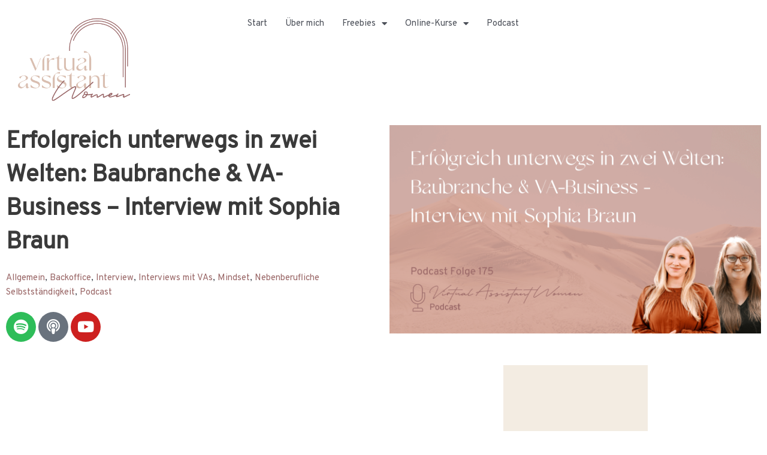

--- FILE ---
content_type: text/css
request_url: https://usercontent.one/wp/www.virtual-assistant-women.de/wp-content/uploads/elementor/css/post-7821.css?media=1759781524?ver=1769780762
body_size: 1147
content:
.elementor-7821 .elementor-element.elementor-element-7591c7e:not(.elementor-motion-effects-element-type-background), .elementor-7821 .elementor-element.elementor-element-7591c7e > .elementor-motion-effects-container > .elementor-motion-effects-layer{background-color:var( --e-global-color-primary );}.elementor-7821 .elementor-element.elementor-element-7591c7e{transition:background 0.3s, border 0.3s, border-radius 0.3s, box-shadow 0.3s;padding:30px 0px 15px 0px;}.elementor-7821 .elementor-element.elementor-element-7591c7e > .elementor-background-overlay{transition:background 0.3s, border-radius 0.3s, opacity 0.3s;}.elementor-7821 .elementor-element.elementor-element-3f74882 > .elementor-widget-wrap > .elementor-widget:not(.elementor-widget__width-auto):not(.elementor-widget__width-initial):not(:last-child):not(.elementor-absolute){margin-bottom:40px;}.elementor-widget-nav-menu .elementor-nav-menu .elementor-item{font-family:var( --e-global-typography-primary-font-family ), Sans-serif;font-size:var( --e-global-typography-primary-font-size );font-weight:var( --e-global-typography-primary-font-weight );line-height:var( --e-global-typography-primary-line-height );}.elementor-widget-nav-menu .elementor-nav-menu--main .elementor-item{color:var( --e-global-color-text );fill:var( --e-global-color-text );}.elementor-widget-nav-menu .elementor-nav-menu--main .elementor-item:hover,
					.elementor-widget-nav-menu .elementor-nav-menu--main .elementor-item.elementor-item-active,
					.elementor-widget-nav-menu .elementor-nav-menu--main .elementor-item.highlighted,
					.elementor-widget-nav-menu .elementor-nav-menu--main .elementor-item:focus{color:var( --e-global-color-accent );fill:var( --e-global-color-accent );}.elementor-widget-nav-menu .elementor-nav-menu--main:not(.e--pointer-framed) .elementor-item:before,
					.elementor-widget-nav-menu .elementor-nav-menu--main:not(.e--pointer-framed) .elementor-item:after{background-color:var( --e-global-color-accent );}.elementor-widget-nav-menu .e--pointer-framed .elementor-item:before,
					.elementor-widget-nav-menu .e--pointer-framed .elementor-item:after{border-color:var( --e-global-color-accent );}.elementor-widget-nav-menu{--e-nav-menu-divider-color:var( --e-global-color-text );}.elementor-widget-nav-menu .elementor-nav-menu--dropdown .elementor-item, .elementor-widget-nav-menu .elementor-nav-menu--dropdown  .elementor-sub-item{font-family:var( --e-global-typography-accent-font-family ), Sans-serif;font-size:var( --e-global-typography-accent-font-size );font-weight:var( --e-global-typography-accent-font-weight );}.elementor-7821 .elementor-element.elementor-element-d34df93 .elementor-nav-menu .elementor-item{font-family:var( --e-global-typography-text-font-family ), Sans-serif;font-size:var( --e-global-typography-text-font-size );font-weight:var( --e-global-typography-text-font-weight );line-height:var( --e-global-typography-text-line-height );}.elementor-7821 .elementor-element.elementor-element-d34df93 .elementor-nav-menu--main .elementor-item{color:var( --e-global-color-46abf110 );fill:var( --e-global-color-46abf110 );}.elementor-7821 .elementor-element.elementor-element-d34df93 .elementor-nav-menu--main .elementor-item:hover,
					.elementor-7821 .elementor-element.elementor-element-d34df93 .elementor-nav-menu--main .elementor-item.elementor-item-active,
					.elementor-7821 .elementor-element.elementor-element-d34df93 .elementor-nav-menu--main .elementor-item.highlighted,
					.elementor-7821 .elementor-element.elementor-element-d34df93 .elementor-nav-menu--main .elementor-item:focus{color:var( --e-global-color-b91b453 );fill:var( --e-global-color-b91b453 );}.elementor-7821 .elementor-element.elementor-element-d34df93 .e--pointer-framed .elementor-item:before{border-width:0px;}.elementor-7821 .elementor-element.elementor-element-d34df93 .e--pointer-framed.e--animation-draw .elementor-item:before{border-width:0 0 0px 0px;}.elementor-7821 .elementor-element.elementor-element-d34df93 .e--pointer-framed.e--animation-draw .elementor-item:after{border-width:0px 0px 0 0;}.elementor-7821 .elementor-element.elementor-element-d34df93 .e--pointer-framed.e--animation-corners .elementor-item:before{border-width:0px 0 0 0px;}.elementor-7821 .elementor-element.elementor-element-d34df93 .e--pointer-framed.e--animation-corners .elementor-item:after{border-width:0 0px 0px 0;}.elementor-7821 .elementor-element.elementor-element-d34df93 .e--pointer-underline .elementor-item:after,
					 .elementor-7821 .elementor-element.elementor-element-d34df93 .e--pointer-overline .elementor-item:before,
					 .elementor-7821 .elementor-element.elementor-element-d34df93 .e--pointer-double-line .elementor-item:before,
					 .elementor-7821 .elementor-element.elementor-element-d34df93 .e--pointer-double-line .elementor-item:after{height:0px;}.elementor-7821 .elementor-element.elementor-element-ed49cc0{--grid-template-columns:repeat(0, auto);--icon-size:21px;--grid-column-gap:5px;--grid-row-gap:0px;}.elementor-7821 .elementor-element.elementor-element-ed49cc0 .elementor-widget-container{text-align:center;}.elementor-7821 .elementor-element.elementor-element-ed49cc0 .elementor-social-icon{background-color:var( --e-global-color-c7e1c50 );--icon-padding:0.5em;border-style:solid;border-width:2px 2px 2px 2px;border-color:var( --e-global-color-46abf110 );}.elementor-7821 .elementor-element.elementor-element-ed49cc0 .elementor-social-icon i{color:var( --e-global-color-46abf110 );}.elementor-7821 .elementor-element.elementor-element-ed49cc0 .elementor-social-icon svg{fill:var( --e-global-color-46abf110 );}.elementor-widget-text-editor{font-family:var( --e-global-typography-text-font-family ), Sans-serif;font-size:var( --e-global-typography-text-font-size );font-weight:var( --e-global-typography-text-font-weight );line-height:var( --e-global-typography-text-line-height );color:var( --e-global-color-text );}.elementor-widget-text-editor.elementor-drop-cap-view-stacked .elementor-drop-cap{background-color:var( --e-global-color-primary );}.elementor-widget-text-editor.elementor-drop-cap-view-framed .elementor-drop-cap, .elementor-widget-text-editor.elementor-drop-cap-view-default .elementor-drop-cap{color:var( --e-global-color-primary );border-color:var( --e-global-color-primary );}.elementor-7821 .elementor-element.elementor-element-bdf6490{text-align:center;color:var( --e-global-color-46abf110 );}.elementor-theme-builder-content-area{height:400px;}.elementor-location-header:before, .elementor-location-footer:before{content:"";display:table;clear:both;}@media(max-width:1024px){.elementor-widget-nav-menu .elementor-nav-menu .elementor-item{font-size:var( --e-global-typography-primary-font-size );line-height:var( --e-global-typography-primary-line-height );}.elementor-widget-nav-menu .elementor-nav-menu--dropdown .elementor-item, .elementor-widget-nav-menu .elementor-nav-menu--dropdown  .elementor-sub-item{font-size:var( --e-global-typography-accent-font-size );}.elementor-7821 .elementor-element.elementor-element-d34df93 .elementor-nav-menu .elementor-item{font-size:var( --e-global-typography-text-font-size );line-height:var( --e-global-typography-text-line-height );}.elementor-widget-text-editor{font-size:var( --e-global-typography-text-font-size );line-height:var( --e-global-typography-text-line-height );}}@media(max-width:767px){.elementor-widget-nav-menu .elementor-nav-menu .elementor-item{font-size:var( --e-global-typography-primary-font-size );line-height:var( --e-global-typography-primary-line-height );}.elementor-widget-nav-menu .elementor-nav-menu--dropdown .elementor-item, .elementor-widget-nav-menu .elementor-nav-menu--dropdown  .elementor-sub-item{font-size:var( --e-global-typography-accent-font-size );}.elementor-7821 .elementor-element.elementor-element-d34df93 .elementor-nav-menu .elementor-item{font-size:var( --e-global-typography-text-font-size );line-height:var( --e-global-typography-text-line-height );}.elementor-7821 .elementor-element.elementor-element-d34df93 .elementor-nav-menu--main .elementor-item{padding-left:15px;padding-right:15px;padding-top:10px;padding-bottom:10px;}.elementor-widget-text-editor{font-size:var( --e-global-typography-text-font-size );line-height:var( --e-global-typography-text-line-height );}}/* Start custom CSS for nav-menu, class: .elementor-element-d34df93 */@media (min-width: 768px){
    .elementor-nav-menu li {
    position: relative;
}

.elementor-nav-menu > li:not(:last-child):after {
    content: "\007C";
 	position: absolute;
    right: 0px;
    bottom: 0px;
    top: 15px;
    font-size: 18px;
    color: white;
}
}/* End custom CSS */